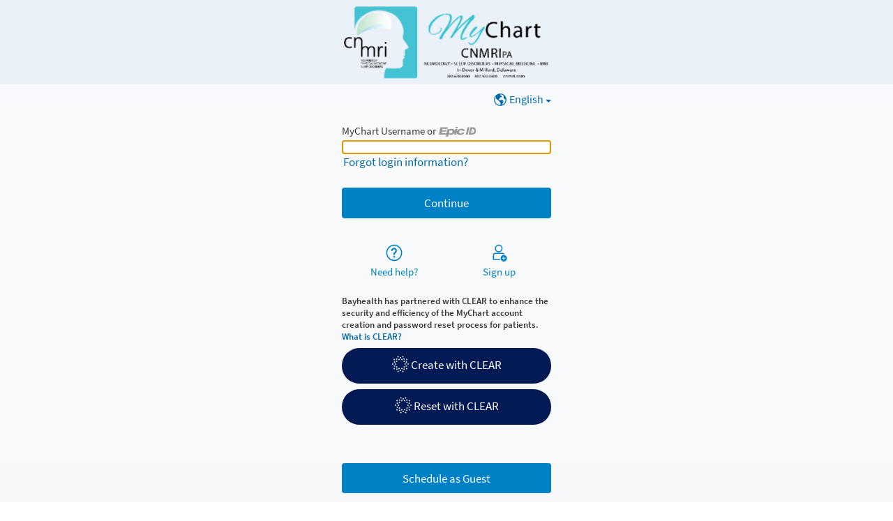

--- FILE ---
content_type: text/css
request_url: https://epmychart.bayhealth.org/CNMRI/affiliates/cnmrihome/en-us/styles/component.css?v=iXdJTSzxQHKNcbhowMD51KOBnQRzjhMPPi593MD1axUYX4m48BntyV4f3FcI6hNb
body_size: 65341
content:
/* Copyright 2018-2025 Epic Systems Corporation */
/* #region Component */
.component {
  display: inline-block;
  min-height: 0;
  opacity: 1;
  width: 100%;
  margin: 0 auto;
  max-height: 99999px;
  position: relative;
}
@media print {
  .component {
    display: block;
  }
}
.component > .content {
  height: 100%;
  margin: 0;
}

.pdfpopup.component .content {
  height: auto;
}

#sidebar .HPtemplate.component.container {
  font-size: 1rem;
  margin-top: 0;
}

.component > a.viewmore {
  background-color: #ffffff;
  width: 100%;
  display: inline-block;
  position: relative;
  z-index: 10;
  height: 40px;
  text-align: center;
  bottom: 0;
  cursor: pointer;
  line-height: 40px;
  border-top: 1px solid #dbdbdb;
}

.component.pocdefault > a.viewmore {
  box-shadow: 0 2px 5px 0 rgba(0, 0, 0, 0.2);
}

.component a.viewmore img {
  width: 0.7rem;
}

.component > a.viewmore:after {
  content: "";
  background-image: url("../images/widget_open_blue.svg");
  display: inline-block;
  position: relative;
  left: 0.4rem;
  width: 11px;
  height: 11px;
}

.component a.pocexpand {
  margin-left: 0.3rem;
  display: inline-flex;
}
.component a.pocexpand img {
  width: 0.7rem;
}

#wrap #content #main .component.noinfo > .content {
  background: transparent;
  box-shadow: none;
  border-radius: 0;
}

.component .loadingError {
  padding: 1rem;
  font-weight: bold;
}

.component.subdued {
  background: none;
  border: none;
  box-shadow: none;
}
.component.subdued .component, .component.subdued,
.component.subdued a.viewmore {
  background: none !important;
}
.component.subdued > a.viewmore {
  box-shadow: 0 -1px 1px rgba(0, 0, 0, 0.2);
}
.component.subdued.quickLinks.vertical a::after,
.component.subdued ul li.listelement:after {
  background-color: rgba(118, 118, 118, 0.25);
}
.component.subdued.quickLinks a:hover,
.component.subdued ul li.listelement:hover {
  color: initial;
}

.component .list.hoverable .nodatalistelement:hover {
  cursor: default;
}

.widgets .component {
  margin-top: 1rem;
  margin-bottom: 1rem;
}
.widgets .component.capped {
  overflow: hidden;
}
.widgets .component.capped.cappedoffscreen {
  overflow: visible;
}

.component .errormessage {
  margin: 15px 0;
  font-size: 1.2em;
  border: 1px dashed #dbdbdb;
  padding: 1em;
  font-weight: bold;
  text-align: left;
}

.loginalert .errormessage {
  padding: 0 0 5px 20px;
  border: none;
}

.messageComponent p {
  font-size: 1.05em;
}

/* #endregion */
/* #region TITLES & TOOLBARS */
.titlebar h2 {
  font-size: 1.4em;
  display: inline;
  padding: 0;
}
.HPcell.component > .titlebar {
  margin: 0 0 0.3rem 0;
}
.Popup.component .titlebar {
  font-weight: bold;
  padding: 0.5rem;
  width: auto;
  font-size: 1.1em;
}
.component.Popup.textlessTitle .titlebar {
  background-color: transparent;
  background: repeat;
  border: none;
}
.Popup.notitle .titlebar {
  background-color: transparent;
  float: right;
  width: auto;
}

.Popup.component .titlebar .buttons {
  z-index: 999;
  width: clamp(24px, 1.625rem, 48px);
  height: clamp(24px, 1.625rem, 48px);
  margin-left: auto;
}
.Popup.component .titlebar .buttons > button {
  background-color: transparent;
  color: #0081c6;
  box-shadow: none;
  width: clamp(24px, 1.625rem, 48px);
  height: clamp(24px, 1.625rem, 48px);
}
.Popup.component .titlebar .buttons > button:hover,
.tvmode .Popup.component .titlebar .buttons > button:is(:hover, :focus) {
  text-decoration: underline;
}

.Popup.component .titlebar .buttons > button:active {
  box-shadow: inset 0 0 0 2px currentColor;
  transform: none;
  background-color: rgba(0, 129, 198, 0.1);
}
.darkmode .Popup.component .titlebar .buttons > button {
  color: #80c0e3;
  background-color: rgba(0, 0, 0, 0.3);/* #FF000000 */;
}

.Popup.component .titlebar .buttons svg {
  fill: currentColor;
  width: clamp(24px, 1.625rem, 48px);
  height: clamp(24px, 1.625rem, 48px);
}
.Panel.component .titlebar .buttons {
  float: right;
  display: inline;
  position: relative;
}

.component.notitle .titlebar.nobuttons {
  display: none;
}

.Popup .toolbar {
  margin-top: 5px;
}
.Popup .toolbar .buttons {
  display: flex;
  flex-direction: row;
  justify-content: flex-end;
  padding-bottom: 3px;
}
.Popup .toolbar .buttons .button {
  margin: 0;
  margin-right: 0.5rem;
}
.Popup .toolbar .buttons .button:last-child {
  margin-right: 0;
}
.Popup .toolbar .buttons .button:not([disabled], [aria-disabled=true], .disabled) {
  background-color: #0081C6;
  color: #ffffff;
}
.darkmode .Popup .toolbar .buttons .button:not([disabled], [aria-disabled=true], .disabled) {
  border: 2px solid;
  border-color: #80c0e3;
  color: white;
  background-color: #00273b;
}

.Popup .toolbar .buttons .button:not([disabled], [aria-disabled=true], .disabled):is(:hover, :active),
.tvmode .Popup .toolbar .buttons .button:not([disabled], [aria-disabled=true], .disabled):is(:hover, :focus, :active) {
  background-color: #006ea8;
}
.darkmode .Popup .toolbar .buttons .button:not([disabled], [aria-disabled=true], .disabled):is(:hover, :active), .tvmode.darkmode .Popup .toolbar .buttons .button:not([disabled], [aria-disabled=true], .disabled):is(:hover, :focus, :active) {
  background-color: #00659a;
  border-color: transparent;
}

.Popup .toolbar .buttons .button:not([disabled], [aria-disabled=true], .disabled):where(a):is(:focus, :hover) {
  color: #ffffff;
}

.Popup .toolbar .buttons .button:not([disabled], [aria-disabled=true], .disabled):is(.nextstep, .completeworkflow, .inlinesave, .positive) {
  background-color: #0081C6;
  color: #ffffff;
}
.darkmode .Popup .toolbar .buttons .button:not([disabled], [aria-disabled=true], .disabled):is(.nextstep, .completeworkflow, .inlinesave, .positive) {
  border: 2px solid;
  border-color: #80c0e3;
  color: white;
  background-color: #00273b;
}

.Popup .toolbar .buttons .button:not([disabled], [aria-disabled=true], .disabled):is(.nextstep, .completeworkflow, .inlinesave, .positive):is(:hover, :active),
.tvmode .Popup .toolbar .buttons .button:not([disabled], [aria-disabled=true], .disabled):is(.nextstep, .completeworkflow, .inlinesave, .positive):is(:hover, :focus, :active) {
  background-color: #006ea8;
}
.darkmode .Popup .toolbar .buttons .button:not([disabled], [aria-disabled=true], .disabled):is(.nextstep, .completeworkflow, .inlinesave, .positive):is(:hover, :active), .tvmode.darkmode .Popup .toolbar .buttons .button:not([disabled], [aria-disabled=true], .disabled):is(.nextstep, .completeworkflow, .inlinesave, .positive):is(:hover, :focus, :active) {
  background-color: #00659a;
  border-color: transparent;
}

.Popup .toolbar .buttons .button:not([disabled], [aria-disabled=true], .disabled):is(.cancelworkflow, .inlinedelete, .negative) {
  background-color: #0081C6;
  color: #ffffff;
}
.darkmode .Popup .toolbar .buttons .button:not([disabled], [aria-disabled=true], .disabled):is(.cancelworkflow, .inlinedelete, .negative) {
  border: 2px solid;
  border-color: #80c0e3;
  color: white;
  background-color: #00273b;
}

.Popup .toolbar .buttons .button:not([disabled], [aria-disabled=true], .disabled):is(.cancelworkflow, .inlinedelete, .negative):is(:hover, :active),
.tvmode .Popup .toolbar .buttons .button:not([disabled], [aria-disabled=true], .disabled):is(.cancelworkflow, .inlinedelete, .negative):is(:hover, :focus, :active) {
  background-color: #006ea8;
}
.darkmode .Popup .toolbar .buttons .button:not([disabled], [aria-disabled=true], .disabled):is(.cancelworkflow, .inlinedelete, .negative):is(:hover, :active), .tvmode.darkmode .Popup .toolbar .buttons .button:not([disabled], [aria-disabled=true], .disabled):is(.cancelworkflow, .inlinedelete, .negative):is(:hover, :focus, :active) {
  background-color: #00659a;
  border-color: transparent;
}

@media print {
  .Popup .toolbar .buttons .button:not([disabled], [aria-disabled=true], .disabled) .nextstep, .Popup .toolbar .buttons .button:not([disabled], [aria-disabled=true], .disabled) .completeworkflow, .Popup .toolbar .buttons .button:not([disabled], [aria-disabled=true], .disabled) .inlinesave, .Popup .toolbar .buttons .button:not([disabled], [aria-disabled=true], .disabled) .positive, .Popup .toolbar .buttons .button:not([disabled], [aria-disabled=true], .disabled) .cancelworkflow, .Popup .toolbar .buttons .button:not([disabled], [aria-disabled=true], .disabled) .inlinedelete, .Popup .toolbar .buttons .button:not([disabled], [aria-disabled=true], .disabled) .negative, .Popup .toolbar .buttons .button:not([disabled], [aria-disabled=true], .disabled).subtle[class] {
    display: none;
  }
}
.tvmode:not(.hideFocus) .Popup .toolbar .buttons .button:not([disabled], [aria-disabled=true], .disabled):focus {
  outline: #0081C6 solid 4px;
  transform: scale(1.05);
  outline-color: #363636;
}
@media (max-width: 970px) {
  .tvmode:not(.hideFocus) .Popup .toolbar .buttons .button:not([disabled], [aria-disabled=true], .disabled):focus {
    outline: #0081C6 solid 3px;
  }
}
.tvmode.darkmode:not(.hideFocus) .Popup .toolbar .buttons .button:not([disabled], [aria-disabled=true], .disabled):focus {
  outline-color: #ffffff;
}

@media screen and (max-width: 768px) {
  .Popup .toolbar .buttons .button {
    padding-top: 0.625rem;
    padding-bottom: 0.625rem;
  }
  .mobile .Popup .toolbar .buttons .button {
    padding-top: 0.75rem;
    padding-bottom: 0.75rem;
  }
  .Popup .toolbar .buttons .button:is(.secondary, .subtle)[class] {
    padding-top: calc(0.625rem - 1px);
    padding-bottom: calc(0.625rem - 1px);
  }
  .mobile .Popup .toolbar .buttons .button:is(.secondary, .subtle)[class] {
    padding-top: calc(0.75rem - 1px);
    padding-bottom: calc(0.75rem - 1px);
  }
}
.Popup .toolbar .buttons .button ~ .button:not([disabled], [aria-disabled=true], .disabled) {
  background-color: #ffffff;
  color: #0081c6;
  border: 1px solid currentColor;
  padding-top: calc(0.375rem - 1px);
  padding-bottom: calc(0.375rem - 1px);
}
.mobile .Popup .toolbar .buttons .button ~ .button:not([disabled], [aria-disabled=true], .disabled) {
  padding-top: calc(0.75rem - 1px);
  padding-bottom: calc(0.75rem - 1px);
}
.Popup .toolbar .buttons .button ~ .button:not([disabled], [aria-disabled=true], .disabled):active {
  border-color: transparent;
  box-shadow: inset 0 0 0 2px currentColor;
  transform: none;
}
.darkmode .Popup .toolbar .buttons .button ~ .button:not([disabled], [aria-disabled=true], .disabled) {
  border-color: #80c0e3;
  color: #80c0e3;
  background-color: rgba(0, 0, 0, 0.3);/* #FF000000 */;
}

.Popup .toolbar .buttons .button ~ .button:not([disabled], [aria-disabled=true], .disabled):is(:hover, :active),
.tvmode .Popup .toolbar .buttons .button ~ .button:not([disabled], [aria-disabled=true], .disabled):is(:hover, :focus, :active) {
  background-color: #e6f2f9;
  color: #006ea8;
}
.darkmode .Popup .toolbar .buttons .button ~ .button:not([disabled], [aria-disabled=true], .disabled):is(:hover, :active), .tvmode.darkmode .Popup .toolbar .buttons .button ~ .button:not([disabled], [aria-disabled=true], .disabled):is(:hover, :focus, :active) {
  background-color: #00273b;
  color: #80c0e3;
  border-color: transparent;
}

.Popup .toolbar .buttons .button ~ .button:not([disabled], [aria-disabled=true], .disabled):where(a):is(:focus, :hover) {
  color: #ffffff;
}

.Popup .toolbar .buttons .button ~ .button:not([disabled], [aria-disabled=true], .disabled):is(.nextstep, .completeworkflow, .inlinesave, .positive) {
  background-color: #ffffff;
  color: #0081c6;
  border: 1px solid currentColor;
  padding-top: calc(0.375rem - 1px);
  padding-bottom: calc(0.375rem - 1px);
}
.mobile .Popup .toolbar .buttons .button ~ .button:not([disabled], [aria-disabled=true], .disabled):is(.nextstep, .completeworkflow, .inlinesave, .positive) {
  padding-top: calc(0.75rem - 1px);
  padding-bottom: calc(0.75rem - 1px);
}
.Popup .toolbar .buttons .button ~ .button:not([disabled], [aria-disabled=true], .disabled):is(.nextstep, .completeworkflow, .inlinesave, .positive):active {
  border-color: transparent;
  box-shadow: inset 0 0 0 2px currentColor;
  transform: none;
}
.darkmode .Popup .toolbar .buttons .button ~ .button:not([disabled], [aria-disabled=true], .disabled):is(.nextstep, .completeworkflow, .inlinesave, .positive) {
  border-color: #80c0e3;
  color: #80c0e3;
  background-color: rgba(0, 0, 0, 0.3);/* #FF000000 */;
}

.Popup .toolbar .buttons .button ~ .button:not([disabled], [aria-disabled=true], .disabled):is(.nextstep, .completeworkflow, .inlinesave, .positive):is(:hover, :active),
.tvmode .Popup .toolbar .buttons .button ~ .button:not([disabled], [aria-disabled=true], .disabled):is(.nextstep, .completeworkflow, .inlinesave, .positive):is(:hover, :focus, :active) {
  background-color: #e6f2f9;
  color: #006ea8;
}
.darkmode .Popup .toolbar .buttons .button ~ .button:not([disabled], [aria-disabled=true], .disabled):is(.nextstep, .completeworkflow, .inlinesave, .positive):is(:hover, :active), .tvmode.darkmode .Popup .toolbar .buttons .button ~ .button:not([disabled], [aria-disabled=true], .disabled):is(.nextstep, .completeworkflow, .inlinesave, .positive):is(:hover, :focus, :active) {
  background-color: #00273b;
  color: #80c0e3;
  border-color: transparent;
}

.Popup .toolbar .buttons .button ~ .button:not([disabled], [aria-disabled=true], .disabled):is(.cancelworkflow, .inlinedelete, .negative) {
  background-color: #ffffff;
  color: #0081c6;
  border: 1px solid currentColor;
  padding-top: calc(0.375rem - 1px);
  padding-bottom: calc(0.375rem - 1px);
}
.mobile .Popup .toolbar .buttons .button ~ .button:not([disabled], [aria-disabled=true], .disabled):is(.cancelworkflow, .inlinedelete, .negative) {
  padding-top: calc(0.75rem - 1px);
  padding-bottom: calc(0.75rem - 1px);
}
.Popup .toolbar .buttons .button ~ .button:not([disabled], [aria-disabled=true], .disabled):is(.cancelworkflow, .inlinedelete, .negative):active {
  border-color: transparent;
  box-shadow: inset 0 0 0 2px currentColor;
  transform: none;
}
.darkmode .Popup .toolbar .buttons .button ~ .button:not([disabled], [aria-disabled=true], .disabled):is(.cancelworkflow, .inlinedelete, .negative) {
  border-color: #80c0e3;
  color: #80c0e3;
  background-color: rgba(0, 0, 0, 0.3);/* #FF000000 */;
}

.Popup .toolbar .buttons .button ~ .button:not([disabled], [aria-disabled=true], .disabled):is(.cancelworkflow, .inlinedelete, .negative):is(:hover, :active),
.tvmode .Popup .toolbar .buttons .button ~ .button:not([disabled], [aria-disabled=true], .disabled):is(.cancelworkflow, .inlinedelete, .negative):is(:hover, :focus, :active) {
  background-color: #e6f2f9;
  color: #006ea8;
}
.darkmode .Popup .toolbar .buttons .button ~ .button:not([disabled], [aria-disabled=true], .disabled):is(.cancelworkflow, .inlinedelete, .negative):is(:hover, :active), .tvmode.darkmode .Popup .toolbar .buttons .button ~ .button:not([disabled], [aria-disabled=true], .disabled):is(.cancelworkflow, .inlinedelete, .negative):is(:hover, :focus, :active) {
  background-color: #00273b;
  color: #80c0e3;
  border-color: transparent;
}

@media print {
  .Popup .toolbar .buttons .button ~ .button:not([disabled], [aria-disabled=true], .disabled) .nextstep, .Popup .toolbar .buttons .button ~ .button:not([disabled], [aria-disabled=true], .disabled) .completeworkflow, .Popup .toolbar .buttons .button ~ .button:not([disabled], [aria-disabled=true], .disabled) .inlinesave, .Popup .toolbar .buttons .button ~ .button:not([disabled], [aria-disabled=true], .disabled) .positive, .Popup .toolbar .buttons .button ~ .button:not([disabled], [aria-disabled=true], .disabled) .cancelworkflow, .Popup .toolbar .buttons .button ~ .button:not([disabled], [aria-disabled=true], .disabled) .inlinedelete, .Popup .toolbar .buttons .button ~ .button:not([disabled], [aria-disabled=true], .disabled) .negative, .Popup .toolbar .buttons .button ~ .button:not([disabled], [aria-disabled=true], .disabled).subtle[class] {
    display: none;
  }
}
.tvmode:not(.hideFocus) .Popup .toolbar .buttons .button ~ .button:not([disabled], [aria-disabled=true], .disabled):focus {
  outline: #0081C6 solid 4px;
  transform: scale(1.05);
  outline-color: #363636;
}
@media (max-width: 970px) {
  .tvmode:not(.hideFocus) .Popup .toolbar .buttons .button ~ .button:not([disabled], [aria-disabled=true], .disabled):focus {
    outline: #0081C6 solid 3px;
  }
}
.tvmode.darkmode:not(.hideFocus) .Popup .toolbar .buttons .button ~ .button:not([disabled], [aria-disabled=true], .disabled):focus {
  outline-color: #ffffff;
}

@media screen and (max-width: 768px) {
  .Popup .toolbar .buttons .button ~ .button:not([disabled], [aria-disabled=true], .disabled)[class] {
    padding-top: 0.625rem;
    padding-bottom: 0.625rem;
  }
  .mobile .Popup .toolbar .buttons .button ~ .button:not([disabled], [aria-disabled=true], .disabled)[class] {
    padding-top: 0.75rem;
    padding-bottom: 0.75rem;
  }
  .Popup .toolbar .buttons .button ~ .button:not([disabled], [aria-disabled=true], .disabled)[class]:is(.secondary, .subtle)[class] {
    padding-top: calc(0.625rem - 1px);
    padding-bottom: calc(0.625rem - 1px);
  }
  .mobile .Popup .toolbar .buttons .button ~ .button:not([disabled], [aria-disabled=true], .disabled)[class]:is(.secondary, .subtle)[class] {
    padding-top: calc(0.75rem - 1px);
    padding-bottom: calc(0.75rem - 1px);
  }
}
@media screen and (max-width: 768px) {
  .Popup .toolbar .buttons {
    flex-direction: column;
  }
  .Popup .toolbar .buttons .button {
    margin: 0.5rem 0 0;
    width: 100%;
  }
  .Popup .toolbar .buttons .button:first-child {
    margin-top: 0;
  }
  .Popup .toolbar .buttons .button ~ .button[class] {
    padding-top: calc(0.625rem - 1px);
    padding-bottom: calc(0.625rem - 1px);
  }
  .mobile .Popup .toolbar .buttons .button ~ .button[class] {
    padding-top: calc(0.75rem - 1px);
    padding-bottom: calc(0.75rem - 1px);
  }
}

.datatile .Popup.medium > .toolbar .buttons,
.datatile .Popup.large > .toolbar .buttons {
  justify-content: center;
  padding: 10px 15px;
  padding-top: 0;
}

.Popup .formbuttons {
  display: flex;
  flex-direction: row;
  justify-content: flex-end;
}
.Popup .formbuttons .button {
  margin: 0;
  margin-right: 0.5rem;
}
.Popup .formbuttons .button:last-child {
  margin-right: 0;
}
.Popup .formbuttons .button:not([disabled], [aria-disabled=true], .disabled) {
  background-color: #0081C6;
  color: #ffffff;
}
.darkmode .Popup .formbuttons .button:not([disabled], [aria-disabled=true], .disabled) {
  border: 2px solid;
  border-color: #80c0e3;
  color: white;
  background-color: #00273b;
}

.Popup .formbuttons .button:not([disabled], [aria-disabled=true], .disabled):is(:hover, :active),
.tvmode .Popup .formbuttons .button:not([disabled], [aria-disabled=true], .disabled):is(:hover, :focus, :active) {
  background-color: #006ea8;
}
.darkmode .Popup .formbuttons .button:not([disabled], [aria-disabled=true], .disabled):is(:hover, :active), .tvmode.darkmode .Popup .formbuttons .button:not([disabled], [aria-disabled=true], .disabled):is(:hover, :focus, :active) {
  background-color: #00659a;
  border-color: transparent;
}

.Popup .formbuttons .button:not([disabled], [aria-disabled=true], .disabled):where(a):is(:focus, :hover) {
  color: #ffffff;
}

.Popup .formbuttons .button:not([disabled], [aria-disabled=true], .disabled):is(.nextstep, .completeworkflow, .inlinesave, .positive) {
  background-color: #0081C6;
  color: #ffffff;
}
.darkmode .Popup .formbuttons .button:not([disabled], [aria-disabled=true], .disabled):is(.nextstep, .completeworkflow, .inlinesave, .positive) {
  border: 2px solid;
  border-color: #80c0e3;
  color: white;
  background-color: #00273b;
}

.Popup .formbuttons .button:not([disabled], [aria-disabled=true], .disabled):is(.nextstep, .completeworkflow, .inlinesave, .positive):is(:hover, :active),
.tvmode .Popup .formbuttons .button:not([disabled], [aria-disabled=true], .disabled):is(.nextstep, .completeworkflow, .inlinesave, .positive):is(:hover, :focus, :active) {
  background-color: #006ea8;
}
.darkmode .Popup .formbuttons .button:not([disabled], [aria-disabled=true], .disabled):is(.nextstep, .completeworkflow, .inlinesave, .positive):is(:hover, :active), .tvmode.darkmode .Popup .formbuttons .button:not([disabled], [aria-disabled=true], .disabled):is(.nextstep, .completeworkflow, .inlinesave, .positive):is(:hover, :focus, :active) {
  background-color: #00659a;
  border-color: transparent;
}

.Popup .formbuttons .button:not([disabled], [aria-disabled=true], .disabled):is(.cancelworkflow, .inlinedelete, .negative) {
  background-color: #0081C6;
  color: #ffffff;
}
.darkmode .Popup .formbuttons .button:not([disabled], [aria-disabled=true], .disabled):is(.cancelworkflow, .inlinedelete, .negative) {
  border: 2px solid;
  border-color: #80c0e3;
  color: white;
  background-color: #00273b;
}

.Popup .formbuttons .button:not([disabled], [aria-disabled=true], .disabled):is(.cancelworkflow, .inlinedelete, .negative):is(:hover, :active),
.tvmode .Popup .formbuttons .button:not([disabled], [aria-disabled=true], .disabled):is(.cancelworkflow, .inlinedelete, .negative):is(:hover, :focus, :active) {
  background-color: #006ea8;
}
.darkmode .Popup .formbuttons .button:not([disabled], [aria-disabled=true], .disabled):is(.cancelworkflow, .inlinedelete, .negative):is(:hover, :active), .tvmode.darkmode .Popup .formbuttons .button:not([disabled], [aria-disabled=true], .disabled):is(.cancelworkflow, .inlinedelete, .negative):is(:hover, :focus, :active) {
  background-color: #00659a;
  border-color: transparent;
}

@media print {
  .Popup .formbuttons .button:not([disabled], [aria-disabled=true], .disabled) .nextstep, .Popup .formbuttons .button:not([disabled], [aria-disabled=true], .disabled) .completeworkflow, .Popup .formbuttons .button:not([disabled], [aria-disabled=true], .disabled) .inlinesave, .Popup .formbuttons .button:not([disabled], [aria-disabled=true], .disabled) .positive, .Popup .formbuttons .button:not([disabled], [aria-disabled=true], .disabled) .cancelworkflow, .Popup .formbuttons .button:not([disabled], [aria-disabled=true], .disabled) .inlinedelete, .Popup .formbuttons .button:not([disabled], [aria-disabled=true], .disabled) .negative, .Popup .formbuttons .button:not([disabled], [aria-disabled=true], .disabled).subtle[class] {
    display: none;
  }
}
.tvmode:not(.hideFocus) .Popup .formbuttons .button:not([disabled], [aria-disabled=true], .disabled):focus {
  outline: #0081C6 solid 4px;
  transform: scale(1.05);
  outline-color: #363636;
}
@media (max-width: 970px) {
  .tvmode:not(.hideFocus) .Popup .formbuttons .button:not([disabled], [aria-disabled=true], .disabled):focus {
    outline: #0081C6 solid 3px;
  }
}
.tvmode.darkmode:not(.hideFocus) .Popup .formbuttons .button:not([disabled], [aria-disabled=true], .disabled):focus {
  outline-color: #ffffff;
}

@media screen and (max-width: 768px) {
  .Popup .formbuttons .button {
    padding-top: 0.625rem;
    padding-bottom: 0.625rem;
  }
  .mobile .Popup .formbuttons .button {
    padding-top: 0.75rem;
    padding-bottom: 0.75rem;
  }
  .Popup .formbuttons .button:is(.secondary, .subtle)[class] {
    padding-top: calc(0.625rem - 1px);
    padding-bottom: calc(0.625rem - 1px);
  }
  .mobile .Popup .formbuttons .button:is(.secondary, .subtle)[class] {
    padding-top: calc(0.75rem - 1px);
    padding-bottom: calc(0.75rem - 1px);
  }
}
.Popup .formbuttons .button ~ .button:not([disabled], [aria-disabled=true], .disabled) {
  background-color: #ffffff;
  color: #0081c6;
  border: 1px solid currentColor;
  padding-top: calc(0.375rem - 1px);
  padding-bottom: calc(0.375rem - 1px);
}
.mobile .Popup .formbuttons .button ~ .button:not([disabled], [aria-disabled=true], .disabled) {
  padding-top: calc(0.75rem - 1px);
  padding-bottom: calc(0.75rem - 1px);
}
.Popup .formbuttons .button ~ .button:not([disabled], [aria-disabled=true], .disabled):active {
  border-color: transparent;
  box-shadow: inset 0 0 0 2px currentColor;
  transform: none;
}
.darkmode .Popup .formbuttons .button ~ .button:not([disabled], [aria-disabled=true], .disabled) {
  border-color: #80c0e3;
  color: #80c0e3;
  background-color: rgba(0, 0, 0, 0.3);/* #FF000000 */;
}

.Popup .formbuttons .button ~ .button:not([disabled], [aria-disabled=true], .disabled):is(:hover, :active),
.tvmode .Popup .formbuttons .button ~ .button:not([disabled], [aria-disabled=true], .disabled):is(:hover, :focus, :active) {
  background-color: #e6f2f9;
  color: #006ea8;
}
.darkmode .Popup .formbuttons .button ~ .button:not([disabled], [aria-disabled=true], .disabled):is(:hover, :active), .tvmode.darkmode .Popup .formbuttons .button ~ .button:not([disabled], [aria-disabled=true], .disabled):is(:hover, :focus, :active) {
  background-color: #00273b;
  color: #80c0e3;
  border-color: transparent;
}

.Popup .formbuttons .button ~ .button:not([disabled], [aria-disabled=true], .disabled):where(a):is(:focus, :hover) {
  color: #ffffff;
}

.Popup .formbuttons .button ~ .button:not([disabled], [aria-disabled=true], .disabled):is(.nextstep, .completeworkflow, .inlinesave, .positive) {
  background-color: #ffffff;
  color: #0081c6;
  border: 1px solid currentColor;
  padding-top: calc(0.375rem - 1px);
  padding-bottom: calc(0.375rem - 1px);
}
.mobile .Popup .formbuttons .button ~ .button:not([disabled], [aria-disabled=true], .disabled):is(.nextstep, .completeworkflow, .inlinesave, .positive) {
  padding-top: calc(0.75rem - 1px);
  padding-bottom: calc(0.75rem - 1px);
}
.Popup .formbuttons .button ~ .button:not([disabled], [aria-disabled=true], .disabled):is(.nextstep, .completeworkflow, .inlinesave, .positive):active {
  border-color: transparent;
  box-shadow: inset 0 0 0 2px currentColor;
  transform: none;
}
.darkmode .Popup .formbuttons .button ~ .button:not([disabled], [aria-disabled=true], .disabled):is(.nextstep, .completeworkflow, .inlinesave, .positive) {
  border-color: #80c0e3;
  color: #80c0e3;
  background-color: rgba(0, 0, 0, 0.3);/* #FF000000 */;
}

.Popup .formbuttons .button ~ .button:not([disabled], [aria-disabled=true], .disabled):is(.nextstep, .completeworkflow, .inlinesave, .positive):is(:hover, :active),
.tvmode .Popup .formbuttons .button ~ .button:not([disabled], [aria-disabled=true], .disabled):is(.nextstep, .completeworkflow, .inlinesave, .positive):is(:hover, :focus, :active) {
  background-color: #e6f2f9;
  color: #006ea8;
}
.darkmode .Popup .formbuttons .button ~ .button:not([disabled], [aria-disabled=true], .disabled):is(.nextstep, .completeworkflow, .inlinesave, .positive):is(:hover, :active), .tvmode.darkmode .Popup .formbuttons .button ~ .button:not([disabled], [aria-disabled=true], .disabled):is(.nextstep, .completeworkflow, .inlinesave, .positive):is(:hover, :focus, :active) {
  background-color: #00273b;
  color: #80c0e3;
  border-color: transparent;
}

.Popup .formbuttons .button ~ .button:not([disabled], [aria-disabled=true], .disabled):is(.cancelworkflow, .inlinedelete, .negative) {
  background-color: #ffffff;
  color: #0081c6;
  border: 1px solid currentColor;
  padding-top: calc(0.375rem - 1px);
  padding-bottom: calc(0.375rem - 1px);
}
.mobile .Popup .formbuttons .button ~ .button:not([disabled], [aria-disabled=true], .disabled):is(.cancelworkflow, .inlinedelete, .negative) {
  padding-top: calc(0.75rem - 1px);
  padding-bottom: calc(0.75rem - 1px);
}
.Popup .formbuttons .button ~ .button:not([disabled], [aria-disabled=true], .disabled):is(.cancelworkflow, .inlinedelete, .negative):active {
  border-color: transparent;
  box-shadow: inset 0 0 0 2px currentColor;
  transform: none;
}
.darkmode .Popup .formbuttons .button ~ .button:not([disabled], [aria-disabled=true], .disabled):is(.cancelworkflow, .inlinedelete, .negative) {
  border-color: #80c0e3;
  color: #80c0e3;
  background-color: rgba(0, 0, 0, 0.3);/* #FF000000 */;
}

.Popup .formbuttons .button ~ .button:not([disabled], [aria-disabled=true], .disabled):is(.cancelworkflow, .inlinedelete, .negative):is(:hover, :active),
.tvmode .Popup .formbuttons .button ~ .button:not([disabled], [aria-disabled=true], .disabled):is(.cancelworkflow, .inlinedelete, .negative):is(:hover, :focus, :active) {
  background-color: #e6f2f9;
  color: #006ea8;
}
.darkmode .Popup .formbuttons .button ~ .button:not([disabled], [aria-disabled=true], .disabled):is(.cancelworkflow, .inlinedelete, .negative):is(:hover, :active), .tvmode.darkmode .Popup .formbuttons .button ~ .button:not([disabled], [aria-disabled=true], .disabled):is(.cancelworkflow, .inlinedelete, .negative):is(:hover, :focus, :active) {
  background-color: #00273b;
  color: #80c0e3;
  border-color: transparent;
}

@media print {
  .Popup .formbuttons .button ~ .button:not([disabled], [aria-disabled=true], .disabled) .nextstep, .Popup .formbuttons .button ~ .button:not([disabled], [aria-disabled=true], .disabled) .completeworkflow, .Popup .formbuttons .button ~ .button:not([disabled], [aria-disabled=true], .disabled) .inlinesave, .Popup .formbuttons .button ~ .button:not([disabled], [aria-disabled=true], .disabled) .positive, .Popup .formbuttons .button ~ .button:not([disabled], [aria-disabled=true], .disabled) .cancelworkflow, .Popup .formbuttons .button ~ .button:not([disabled], [aria-disabled=true], .disabled) .inlinedelete, .Popup .formbuttons .button ~ .button:not([disabled], [aria-disabled=true], .disabled) .negative, .Popup .formbuttons .button ~ .button:not([disabled], [aria-disabled=true], .disabled).subtle[class] {
    display: none;
  }
}
.tvmode:not(.hideFocus) .Popup .formbuttons .button ~ .button:not([disabled], [aria-disabled=true], .disabled):focus {
  outline: #0081C6 solid 4px;
  transform: scale(1.05);
  outline-color: #363636;
}
@media (max-width: 970px) {
  .tvmode:not(.hideFocus) .Popup .formbuttons .button ~ .button:not([disabled], [aria-disabled=true], .disabled):focus {
    outline: #0081C6 solid 3px;
  }
}
.tvmode.darkmode:not(.hideFocus) .Popup .formbuttons .button ~ .button:not([disabled], [aria-disabled=true], .disabled):focus {
  outline-color: #ffffff;
}

@media screen and (max-width: 768px) {
  .Popup .formbuttons .button ~ .button:not([disabled], [aria-disabled=true], .disabled)[class] {
    padding-top: 0.625rem;
    padding-bottom: 0.625rem;
  }
  .mobile .Popup .formbuttons .button ~ .button:not([disabled], [aria-disabled=true], .disabled)[class] {
    padding-top: 0.75rem;
    padding-bottom: 0.75rem;
  }
  .Popup .formbuttons .button ~ .button:not([disabled], [aria-disabled=true], .disabled)[class]:is(.secondary, .subtle)[class] {
    padding-top: calc(0.625rem - 1px);
    padding-bottom: calc(0.625rem - 1px);
  }
  .mobile .Popup .formbuttons .button ~ .button:not([disabled], [aria-disabled=true], .disabled)[class]:is(.secondary, .subtle)[class] {
    padding-top: calc(0.75rem - 1px);
    padding-bottom: calc(0.75rem - 1px);
  }
}
@media screen and (max-width: 768px) {
  .Popup .formbuttons {
    flex-direction: column;
  }
  .Popup .formbuttons .button {
    margin: 0.5rem 0 0;
    width: 100%;
  }
  .Popup .formbuttons .button:first-child {
    margin-top: 0;
  }
  .Popup .formbuttons .button ~ .button[class] {
    padding-top: calc(0.625rem - 1px);
    padding-bottom: calc(0.625rem - 1px);
  }
  .mobile .Popup .formbuttons .button ~ .button[class] {
    padding-top: calc(0.75rem - 1px);
    padding-bottom: calc(0.75rem - 1px);
  }
}

.Popup.documentpopup .toolbar {
  padding-top: 10px;
  margin-top: 0px;
  padding-bottom: 10px;
  padding: 10px 15px;
}

.component.Popup.large.pdfpopup .content {
  overflow-y: hidden !important;
  padding: 0;
  border-radius: 0;
}

.Popup.nobuttons {
  padding-bottom: 5px;
}

.component.Popup.textlessTitle .scrollable > .titlebar {
  padding: 0;
}

.Popup .buttons {
  width: auto;
}
.Popup .buttons .button {
  margin: 0 0.25rem;
}

@media print {
  div.Popup, div.Popup.container {
    display: none;
  }
}

.Popup .toolbar .buttons .previouspage.button {
  display: inline-block;
  margin: 0;
  width: auto;
}
.Popup .toolbar .buttons .previouspage.button[class] {
  background-color: #ffffff;
  color: #0081c6;
  border: 1px solid currentColor;
  padding-top: calc(0.375rem - 1px);
  padding-bottom: calc(0.375rem - 1px);
}
.mobile .Popup .toolbar .buttons .previouspage.button[class] {
  padding-top: calc(0.75rem - 1px);
  padding-bottom: calc(0.75rem - 1px);
}
.Popup .toolbar .buttons .previouspage.button[class]:active {
  border-color: transparent;
  box-shadow: inset 0 0 0 2px currentColor;
  transform: none;
}
.darkmode .Popup .toolbar .buttons .previouspage.button[class] {
  border-color: #80c0e3;
  color: #80c0e3;
  background-color: rgba(0, 0, 0, 0.3);/* #FF000000 */;
}

.Popup .toolbar .buttons .previouspage.button[class]:is(:hover, :active),
.tvmode .Popup .toolbar .buttons .previouspage.button[class]:is(:hover, :focus, :active) {
  background-color: #e6f2f9;
  color: #006ea8;
}
.darkmode .Popup .toolbar .buttons .previouspage.button[class]:is(:hover, :active), .tvmode.darkmode .Popup .toolbar .buttons .previouspage.button[class]:is(:hover, :focus, :active) {
  background-color: #00273b;
  color: #80c0e3;
  border-color: transparent;
}

.Popup.component.overflowvisible > .content {
  overflow-y: visible !important;
}

/* #endregion */
/* #region Containers */
.container .content .component:last-child {
  margin-bottom: 0;
}

.component.Popup {
  border-radius: 6px;
  box-shadow: 0 10px 50px 0 rgba(0, 0, 0, 0.75);
  background-color: #ffffff;
  color: #363636;
  display: block;
  font-size: 0.9em;
  padding: 0;
  position: absolute;
  top: 0;
  left: 50%;
  width: auto;
  z-index: 3002;
  outline: 0;
  overflow: auto;
  margin-bottom: 0;
  margin-left: 0;
  margin-right: 0;
}
.component.Popup .component {
  padding: 0;
  margin: 0;
}
.component.Popup .scrollable > .titlebar {
  display: flex;
  align-items: center;
  column-gap: 0.25rem;
  padding: 0.5rem;
  background-color: #ebf5fa;
  border-radius: 6px 6px 0 0;
  position: relative;
  font-weight: normal;
  justify-content: space-between;
}
.component.Popup .scrollable > .titlebar h2 {
  font-size: 1.3rem;
  overflow-wrap: anywhere;
  width: 90%;
}
.component.Popup .scrollable > .titlebar .titlebarblurbackground {
  display: none;
}

.component.Popup.esigndocument .scrollable > .titlebar {
  container-type: inline-size;
  max-height: 2.5rem;
  overflow-y: auto;
}
.component.Popup.esigndocument .scrollable > .titlebar .buttons {
  position: sticky;
}
.component.Popup.esigndocument .scrollable > .titlebar h2 {
  font-size: 1.3rem;
  overflow-wrap: anywhere;
  width: 90%;
  max-height: 2rem;
}
@media screen and (max-width: 300px) {
  .component.Popup.esigndocument .scrollable > .titlebar h2 {
    padding-top: 0.5rem;
  }
}
@container (max-height: 20rem) {
  .component.Popup.esigndocument .scrollable > .titlebar h2 {
    padding-top: 2rem;
  }
}

.Popup.notitle.nobuttons {
  padding: 20px;
}

.component.Popup > .scrollable > div.content {
  border-radius: 0 0 6px 6px;
  width: 100%;
  margin: 0;
  padding: 10px 15px;
}

.component.Popup.small {
  width: 35%;
  min-width: 450px;
}
.component.Popup.small.records-disclaimer {
  width: 90%;
  display: flex;
  flex-direction: column;
  max-height: calc(100% - 70px);
}
.component.Popup.small.records-disclaimer > .content {
  overflow-y: auto !important;
  max-height: unset !important;
  flex: 1;
}
@media only screen and (min-width: 769px) {
  .component.Popup.small.records-disclaimer {
    width: 35%;
  }
}
.mobile .component.Popup.small.records-disclaimer {
  max-height: calc(100vh - 70px);
}
.component.Popup.small.videoPopup {
  width: 90%;
  min-width: fit-content;
}
@media only screen and (min-width: 769px) {
  .component.Popup.small.videoPopup {
    width: 50vw;
  }
}
.component.Popup.small.videoPopup.horizontal {
  width: 96vw;
}
@media only screen and (min-width: 769px) {
  .component.Popup.small.videoPopup.horizontal {
    width: 80vw;
  }
}
.component.Popup.small.videoPopup.horizontal .smallMobileScreen {
  max-width: 100%;
}
.datatile .component.Popup.small {
  top: 0 !important;
  left: 0 !important;
  right: 0 !important;
  margin-left: auto;
  margin-right: auto;
}

.component.Popup.medium {
  width: 55%;
  min-width: 710px;
}
@media screen and (max-width: 1300px) {
  .component.Popup.medium {
    width: 55vw;
  }
}

.component.Popup.large {
  width: 75%;
  min-width: 960px;
}
@media screen and (max-width: 1300px) {
  .component.Popup.large {
    width: 75vw;
    min-width: 710px;
  }
}

.component.Popup {
  display: flex;
  flex-direction: column;
}
.component.Popup.small, .component.Popup.medium, .component.Popup.large {
  max-height: 90%;
  max-width: 90%;
}
@media screen and (max-height: 426px) {
  .component.Popup.small, .component.Popup.medium, .component.Popup.large {
    width: 90%;
  }
}
@media screen and (max-width: 768px) {
  .component.Popup.small, .component.Popup.medium, .component.Popup.large {
    min-width: 290px;
  }
}

/* #endregion */
/* #region Framework */
.Popup.logout img {
  padding-top: 10px;
}

.Popup.videoPopup .videoContainer {
  display: block;
  margin: 0 auto;
}

.Popup.pdfpopup > .content > .component {
  display: block;
}

.component.Popup.logout {
  padding: 0.75rem;
  text-align: center;
  width: 250px;
}

.component.inlineloading {
  height: 18px;
  font-size: 1.2em;
  margin: 10px;
  padding: 0;
  position: relative;
  top: 0;
  opacity: 1;
}
@media print {
  .component.inlineloading {
    display: none;
  }
}
html[lang=ar] .component.inlineloading {
  font-size: 1em;
}
#sidebar .component.inlineloading {
  font-size: 1rem;
}
.component.inlineloading .content .ajaxspinner .spinner {
  height: 18px;
  background: url("../images/spinner_small_transparentbg.gif") no-repeat;
}

.component .actionButtons {
  text-align: center;
}

.component.twothirdsrow {
  width: 66%;
}

.component.onethirdrow {
  width: 33%;
}

/* #endregion */
/* #region TRANSITIONS */
.filledContainer,
.component,
.alertcontent {
  transition: height 1s;
}

#alertspanel-autowaitlist .inlineloading {
  transition: height 0s;
}

body .component > .content {
  overflow-wrap: anywhere;
  transition: opacity 1s;
}

body .component > .scrollable > .content {
  overflow-wrap: anywhere;
  transition: opacity 1s;
}

body .component > .scrollable > .content {
  transition: opacity 1s;
}

.component .loginalert .body {
  transition: margin-top 1s;
}

/* #endregion */
/* #region HOME PAGE TEMPLATES, PLAN OF CARE */
.HPtemplate {
  display: block;
  margin-top: 0;
}
.HPtemplate .content {
  padding-bottom: 0;
}
@media print {
  .HPtemplate div {
    height: auto !important;
  }
}

@media print {
  div.HPcell, div.HPcell div:not(.trpHidden, .noprint) {
    display: block !important;
  }
}

.filledContainer {
  position: relative;
}
.filledContainer > .component {
  height: 100%;
}

/* #endregion */
/* #region Misc */
.component.Popup > .scrollable {
  display: flex;
  flex-direction: column;
  max-height: 100%;
}
@media screen and (min-height: 426px) {
  .component.Popup > .scrollable {
    overflow-y: auto;
  }
}

#alerts > .loginalert a::after,
.quickLinks.vertical a::after,
.component.pocdefault ul li.listelement:after,
.Alerts .loginalert .loginalert.tab::after,
.Alerts .loginalert.h2gAlert::after {
  background-color: #dbdbdb;
  content: "";
  height: 1px;
  position: absolute;
  bottom: 0;
  right: 0;
}

.Alerts .loginalert a::after {
  background-color: #dbdbdb;
}

#alertspanel-autowaitlist.loginalert.tab::before {
  height: 0;
}

#alerts .loginalert:last-child a::after,
.quickLinks.vertical a:last-child::after,
.component ul li.listelement:last-child:after {
  height: 0;
}

.mobile .videoPopup .titlebar {
  display: none;
}
.mobile .videoPopup .buttons {
  margin-bottom: 0;
}
.mobile .videoPopup .content {
  margin-top: 0.5em;
}

/* #endregion */
/* #region Alerts */
.loginalert {
  position: relative;
  min-height: 3.4rem;
  overflow: hidden;
}

.Alerts.noinfo > .content .nodata:before {
  content: "";
  width: 1.6rem;
  height: 1.6rem;
  background: url("../images/notification.png") no-repeat;
  display: inline-block;
  position: relative;
  left: -0.5rem;
  background-size: 1.4rem;
  vertical-align: middle;
}

.loginalert > a,
.loginalert > p,
.loginalert.h2gAlert {
  display: block;
  width: 100%;
  padding: 0.5rem 1rem;
  position: relative;
  line-height: 2rem;
  z-index: 999;
}

.loginalert > p {
  line-height: 1rem;
}

.loginalert > a:focus {
  color: initial;
}

.Alerts .loginalert > a::after,
.Alerts .loginalert > p::after,
.Alerts .loginalert .loginalert.tab::after, .Alerts .loginalert.h2gAlert::after {
  width: calc(100% - 48px - 2rem);
}
.Alerts .loginalert > a span.alertContent,
.Alerts .loginalert > p span.alertContent, .Alerts .loginalert.h2gAlert span.alertContent {
  display: inline-block;
  width: calc(100% - 48px - 1rem);
  line-height: normal;
  margin-top: 0.2rem;
  vertical-align: middle;
}
.Alerts .loginalert > p span.alertContent {
  line-height: 1.2rem;
}
.Alerts .loginalert > a img.icon,
.Alerts .loginalert > a svg.icon,
.Alerts .loginalert > p img.icon,
.Alerts .loginalert .head img.icon, .Alerts .loginalert.h2gAlert img.icon {
  height: 48px;
  width: 48px;
  vertical-align: top;
  display: inline-block;
  margin: 0 1rem 0 0;
}

.loginalert .h2gAlert {
  height: 100px;
}

.loginalert .h2gAlert img {
  width: 400px;
  height: inherit;
}

.icon-timesensitive {
  height: 2rem;
  width: 2rem;
  position: absolute;
  top: 0;
  left: 0;
}

.loginalert a.head + .bodyanimator {
  cursor: pointer;
}

.loginalert .body {
  background-color: #ffffff;
  width: calc(100% - 4rem);
  margin-left: 4rem;
  padding: 0 1rem 0.4rem;
}

.loginalert .contenthead {
  margin-bottom: 0.5rem;
}

.loginalert .contentbody .apptoffer {
  background-color: #ffffff;
  display: inline-block;
  width: 45%;
  vertical-align: top;
  padding: 0;
}

div.leftcolfull.apptoffer.card {
  width: 75%;
}

.loginalert .contentbody .leftcol {
  margin-right: 6%;
}

div.leftcolfull.apptoffer.card,
div.leftcol.apptoffer.card,
div.rightcol.apptoffer.card {
  cursor: default;
}

.loginalert .body .contentbody .offertitle {
  background: #dbedf7;
  text-align: center;
  padding: 0.3rem;
  display: block;
  font-weight: bold;
  min-height: 1.5rem;
}

.loginalert .apptoffer .button:not(.multi) {
  left: 25%;
  margin: 0.7rem 0 1.4rem;
}

.loginalert .apptoffer .buttons.multi {
  margin: 0.7rem 0;
  left: 25%;
  position: relative;
  display: flex;
}

.loginalert .contentbody a {
  color: #ffffff;
}
.loginalert .contentbody a:not(.button) {
  margin: 10px 0 0;
  display: inline-block;
}

#alertspanel-autowaitlist .component.isanimating .content,
#alertspanel-autowaitlist .component.isanimating {
  overflow-x: hidden;
  overflow-y: hidden;
}

.HPtemplate .Alerts .content {
  border-radius: 6px;
}

.loginalert .body .alertcontent {
  margin: 0 auto 1.5rem;
}
.loginalert .body .apptDetails {
  display: block;
  margin: 1rem auto 0.5rem;
}
.loginalert .body .apptDetails.nooffer {
  width: 85%;
}
.loginalert .body .apptDateDetails *,
.loginalert .body .appProvDetails * {
  display: block;
}
.loginalert .body .apptDateDetails {
  color: #006aae;
  width: 20%;
  display: inline-block;
  vertical-align: top;
  margin: 0 2.5%;
  text-align: center;
}
.loginalert .body .apptDateDetails .month {
  font-size: 1.2em;
  text-transform: uppercase;
  margin: 0.4rem 0;
}
.loginalert .body .apptDateDetails .date {
  font-size: 2em;
  margin: 0.4rem 0;
}
.loginalert .body .apptDateDetails .year {
  font-size: 0.8em;
  margin: 0.4rem 0;
}
.loginalert .body .appProvDetails {
  width: 74%;
  display: inline-block;
}
.loginalert .body .appProvDetails .apptTime,
.loginalert .body .appProvDetails .visitType {
  font-weight: bold;
}
.loginalert .body .appProvDetailsLabel {
  color: #565656;
}
.loginalert .body .appProvDetailsSublabel {
  color: #767676;
  font-size: 0.9rem;
}
.loginalert .body .apptButtons a {
  position: relative;
  left: 25%;
  max-width: 73%;
}

.loginalert .contenthead .noactionoffertitle {
  margin-bottom: -0.5rem;
  display: block;
  padding: 0.3rem 0.5rem;
  min-height: 1rem;
}

.loginalert.tab > a {
  background-color: #ffffff;
}

.loginalert .expiredoffer {
  padding: 0.5rem;
  border-bottom: 1px solid #dbdbdb;
  min-height: 1rem;
  margin: 0 0.5%;
}
.loginalert .expiredoffer:last-child {
  border-bottom-width: 0;
}
.loginalert .expiredoffer .expiredofferdate {
  display: block;
  font-weight: bold;
}

.loginalert .component {
  margin: 0;
}

.Alerts .loginalert:last-child .loginalert.tab:last-child:after {
  height: 0 !important;
}

.apptalerts {
  padding-top: 0.5rem;
}
.apptalerts .loginalert .body {
  background: none;
}
.apptalerts .loginalert .icon-timesensitive {
  display: none;
}
.apptalerts .loginalert .head {
  padding-left: 5rem;
  margin-bottom: 0.4rem;
}

@media only screen and (max-width: 1300px) {
  .loginalert .apptoffer.card,
  .loginalert .body .apptDetails {
    width: auto;
    height: auto !important;
    min-height: 0 !important;
  }
}
@media only screen and (max-width: 768px) {
  .loginalert .body .apptDateDetails {
    width: 30%;
  }
  .loginalert .body .appProvDetails {
    width: 65%;
  }
  .loginalert .apptoffer .buttons.multi,
  .loginalert .apptoffer .button.autowidth {
    display: block;
    width: 85%;
    margin: 0 auto 0.5rem;
    position: static;
  }
  .loginalert .apptoffer .button.multi {
    width: 100%;
    margin-bottom: 0.5rem;
  }
  .apptalerts .loginalert .head {
    width: 100%;
    margin-left: 0;
    padding: 0;
    display: block;
  }
}
/* #endregion */
/* #region Quicklinks
	*mborofsk: this applies to messaging sidebar as well
*/
.quickLinksContainer {
  margin-top: 20px;
}

.quickLinks a {
  display: inline-block;
  width: 16.23%;
  text-align: center;
  vertical-align: top;
  min-height: 4.5rem;
  margin-bottom: 0.7rem;
  white-space: pre-wrap;
  word-wrap: break-word;
  position: relative;
}
.quickLinks:not(.vertical) #links {
  margin-top: 1rem;
}
.quickLinks a img {
  display: block;
  margin: 0 auto;
  height: 3.5rem;
}
.quickLinks a svg {
  fill: #0081C6;
}
.quickLinks.vertical {
  min-height: 80px;
}
.quickLinks.vertical a {
  width: 100%;
  display: block;
  text-align: left;
  padding: 0.6rem 0;
  margin: 0;
  min-height: 2.5rem;
}
.quickLinks.vertical a img {
  width: 48px;
  height: 48px;
  display: inline-block;
  vertical-align: middle;
  margin: 0 0.5rem 0 -2px;
}
.quickLinks.vertical a span {
  display: inline-block;
  width: calc(100% - 48px - 0.5rem);
  vertical-align: middle;
}
.quickLinks.vertical a::after {
  width: calc(100% - 2.5rem - 0.7rem);
}
.quickLinks.vertical.emblemIcons a {
  padding: 0.3rem;
}
.quickLinks.vertical.emblemIcons a svg {
  width: 32px;
  height: 32px;
  display: inline-block;
  vertical-align: middle;
  margin: 0 0.5rem 0 -2px;
}
.quickLinks.vertical.emblemIcons li:hover span {
  text-decoration-line: underline;
  text-decoration-color: inherit;
  text-decoration-style: solid;
}

#sidebar .emblemIcons a:focus {
  outline: auto;
}

/* #endregion */
/* #region News widget */
.component.news > .content:not(:empty) {
  overflow: visible;
}

.component.news .newscard,
.campaignCard {
  background-repeat: no-repeat;
  background-attachment: scroll;
  background-position: 1rem center;
  background-size: 6.5rem auto;
  min-height: 10rem;
  padding-bottom: 1rem;
  padding-right: 1rem;
  margin-top: 0.6%;
  margin-bottom: 0.6%;
}

.component.news .newscard {
  background-color: #ffffff;
  display: inline-block;
  margin-left: 0.6%;
  margin-right: 0.6%;
  vertical-align: top;
  width: 49.4%;
  padding-top: 0.5rem;
}

.campaignCard:not(.imageCard) {
  padding-left: 1rem;
}

.campaignCard.imageCard,
.component.news .newscard {
  padding-left: 9rem;
}

.component .news .newscard.videoVisits {
  background-position-x: 20px /*rtl:calc(100% - 20px)*/;
  background-image: url("../images/video_visit.png");
}
.component .news .newscard.careEverywhere {
  background-position-x: 20px /*rtl:calc(100% - 20px)*/;
  background-image: url("../images/logo_careeverywhere.png");
}
.component .news .newscard.devices {
  background-position-x: 20px /*rtl:calc(100% - 20px)*/;
  background-image: url("../images/devices.png");
}
.component .news .newscard.mobileApps {
  background-position-x: 20px /*rtl:calc(100% - 20px)*/;
  background-image: url("../images/mobile_tile.png");
}
.component .news .newscard.interopVideo {
  background-position-x: 20px /*rtl:calc(100% - 20px)*/;
  background-image: url("../images/video/moviereelwithplayicon.svg");
}

/* #endregion */
/* #region External loading indicator */
#sidebar .component.inlineloading.withsources .loadingExt {
  transform: rotate(-45deg) scale(0.1);
}
.component.inlineloading.withsources {
  height: auto;
  text-align: center;
}

.inlineloading.withsources > .content {
  overflow: visible;
}
.inlineloading.withsources {
  max-height: 100px;
  min-height: 100px;
  transition: max-height 0.5s ease-in;
  overflow: hidden;
}
.inlineloading.withsources.loaded {
  max-height: 0;
  min-height: 0;
  margin: 0;
}
.hasNoCommunityLinks .inlineloading.withsources .loadingStatus {
  display: none;
}

.loadingExt {
  display: block;
  position: relative;
  width: 256px;
  height: 256px;
  transform: rotate(-45deg) scale(0.15);
  vertical-align: middle;
  margin: -90px auto;
}
.loadingExt.loaded {
  opacity: 0;
  transition: opacity 0.5s 1s;
}
.loadingExt > span {
  display: block;
  height: 100%;
  width: 100%;
  position: absolute;
}
.loadingExt > span:before {
  content: "";
  width: 100%;
  height: 100%;
  display: block;
  transform: rotate(45deg);
  background-size: 100%;
  font-size: 100%;
}
.loadingExt.loading:before {
  content: "";
  background: transparent;
  border-radius: 100%;
  position: absolute;
  transform: rotate(45deg);
  animation: radiatingGlow 1s ease-in-out infinite;
  top: 10%;
  left: 10%;
  width: 85%;
  height: 85%;
}
.loadingExt.loading .lE-backorbit {
  animation: wipeFromLeft 1s ease-in-out 0.6s infinite;
  opacity: 0;
}
.loadingExt.loading .lE-fullLogo {
  animation: wipeFromTopRight 1s ease-in-out infinite;
}
.loadingExt.loading .lE-panhandleAndCheck {
  opacity: 0;
}
.loadingExt.loaded > span:before {
  opacity: 0;
}
.loadingExt.loaded .lE-panhandleAndCheck {
  animation: fadeInOut 5s ease-in-out 1;
}

.lE-backorbit:before {
  background-image: url("../images/loadingIndicators/externalloading_layer1.png");
}

.lE-moon:before {
  background-image: url("../images/loadingIndicators/externalloading_layer2.png");
}

.lE-fullLogo:before {
  background-image: url("../images/loadingIndicators/externalloading_layer3.png");
}

.lE-panhandleAndCheck:before {
  background-image: url("../images/loadingIndicators/externalloading_layer4.png");
}

.lE-moon:before {
  transition: opacity 0.5s;
  opacity: 1;
}

.loadingExt.loaded .lE-panhandleAndCheck:before {
  opacity: 1;
}

@keyframes radiatingGlow {
  19.99% {
    box-shadow: inset 0 0 40px 20px rgba(247, 150, 34, 0), 0 0 80px -60px rgba(247, 150, 34, 0);
  }
  20% {
    box-shadow: inset 0 0 40px 20px rgba(247, 150, 34, 0.5), 0 0 80px 0 rgba(247, 150, 34, 0.5);
  }
  50% {
    box-shadow: inset 0 0 40px 20px rgba(247, 150, 34, 0.5), 0 0 80px 60px rgba(247, 150, 34, 0.5);
  }
  80% {
    box-shadow: inset 0 0 40px 20px rgba(247, 150, 34, 0), 0 0 80px 0 rgba(247, 150, 34, 0);
    width: 150%;
    height: 150%;
    left: -25%;
    top: -20%;
  }
}
@keyframes hideFromTopRight {
  0% {
    clip: rect(0, 305px, 256px, 0);
  }
  49.999% {
    clip: rect(0, 0px, 256px, 0);
  }
  50% {
    clip: rect(0, 305px, 256px, 305px);
  }
  100% {
    clip: rect(0, 305px, 256px, 20px);
  }
}
@keyframes wipeFromTopRight {
  0% {
    clip: rect(0, 305px, 256px, 305px);
  }
  49.999% {
    clip: rect(0, 305px, 256px, 0);
  }
  50% {
    clip: rect(0, 305px, 256px, 0);
  }
  100% {
    clip: rect(0, 0px, 256px, 0);
  }
}
@keyframes wipeFromLeft {
  0% {
    clip: rect(0, 60px, 256px, 0);
    opacity: 1;
  }
  49.999% {
    clip: rect(0, 256px, 256px, 0);
    opacity: 1;
  }
  50% {
    clip: rect(0, 256px, 256px, 0);
    opacity: 1;
  }
  100% {
    clip: rect(0, 256px, 256px, 256px);
    opacity: 1;
  }
}
@keyframes fadeInOut {
  0% {
    opacity: 0;
  }
  10% {
    opacity: 1;
  }
  90% {
    opacity: 1;
  }
  100% {
    opacity: 0;
  }
}
/* #endregion */
/* #region Internal loading indicators - loading Heart */
.loadingHeart {
  display: block;
  position: relative;
  margin: 0 auto;
  width: 64px;
  height: 64px;
  background-image: url("../images/loadingIndicators/heartAnimation_heartOnly.svg");
  background-size: contain;
  transform: scale(0.8);
  animation: heartbeat 2s 0.2s ease infinite;
  text-align: initial;
  flex-shrink: 0;
}
.loadingHeart:before {
  content: url("../images/loadingIndicators/heartAnimation_lineOnly.svg");
  animation: heartbeatWipeFromLeft 2s linear infinite;
  transform: scale(1, 0.8);
  position: absolute;
  overflow: hidden;
  clip: rect(0, 0, 64px, 0);
}
.loadingHeart:after {
  position: absolute;
  /* rtl:ignore */
  left: 0;
  top: 31.5px;
  width: 5px;
  height: 5px;
  background: #ffffff;
  border-radius: 100%;
  content: "";
  opacity: 0;
  animation: pulse 2s linear infinite;
}
@keyframes heartbeat {
  0% {
    transform: scale(0.8);
  }
  14% {
    transform: scale(1);
  }
  28% {
    transform: scale(0.8);
  }
  42% {
    transform: scale(1);
  }
  70% {
    transform: scale(0.8);
  }
  100% {
    transform: scale(0.8);
  }
}
@keyframes heartbeatWipeFromLeft {
  0% {
    clip: rect(0, 0, 64px, 0);
  }
  50% {
    clip: rect(0, 64px, 64px, 0);
  }
  100% {
    clip: rect(0, 64px, 64px, 64px);
  }
}
@keyframes pulse {
  0% {
    /* rtl:ignore */
    left: 0;
  }
  12% {
    top: 31.5px;
  }
  15% {
    top: 28px;
  }
  16.5% {
    top: 31.5px;
  }
  19.5% {
    top: 31.5px;
  }
  20% {
    opacity: 1;
  }
  22% {
    top: 12px;
  }
  24% {
    top: 48px;
  }
  28% {
    top: 31.5px;
  }
  32% {
    top: 31.5px;
  }
  35% {
    top: 28px;
  }
  36.5% {
    top: 33px;
  }
  40% {
    height: 5px;
    width: 5px;
  }
  45% {
    opacity: 1;
    height: 0;
    width: 0;
  }
  46% {
    opacity: 0;
  }
  50% {
    /* rtl:ignore */
    left: 60px;
  }
}
.loadingHeart.simpleLayout {
  margin-top: 5rem;
}

/* #endregion */
/* #region TEMPLATES */
.component.alerts {
  min-height: 1px;
}

.HProw .component,
.HPcell.component > .content {
  background-color: #ffffff;
}

.HPcell.component > .content {
  box-shadow: 0 2px 5px 0 rgba(0, 0, 0, 0.2);
}

.templateA .filledContainer .column.twothirdsrow.news {
  min-height: 715px;
  height: auto;
}
.templateA .filledContainer .column.twothirdsrow {
  left: 0;
}
.templateA .filledContainer .column.onethirdrow div {
  text-align: center;
}
.templateA .filledContainer .column.onethirdrow {
  left: 67%;
  text-align: left;
}
.templateA .filledContainer .halfColumn {
  height: 49%;
}
.templateA .filledContainer .top {
  top: 0;
}
.templateA .filledContainer .bottom {
  top: 51%;
}

.templateC .HProw .HPcell:first-child {
  margin-left: 0;
}
.templateC .HProw .HPcell {
  width: 32.66%;
  margin-left: 1%;
}
.templateC .filledContainer {
  margin-bottom: 10px;
}
.templateC .filledContainer .component.news {
  height: 100%;
}

.templateB .filledContainer .column {
  position: relative;
}
.templateB .filledContainer {
  margin-bottom: 10px;
}

/* #endregion */
/* #region Menu Details Table structure with left and right columns */
.menudetailstable {
  display: table;
  table-layout: fixed;
}
.menudetailstable .column {
  display: table-cell;
  position: relative;
  vertical-align: top;
}
.menudetailstable.leftmenu .leftcolumn {
  background-color: #ebf5fa;
  min-width: 250px;
  width: 25%;
  overflow: hidden;
}
.menudetailstable.leftmenu .rightcolumn {
  min-width: 700px;
  width: 75%;
}

/* #endregion */
/* #region External Organizations */
#externalalertsWrapper {
  background-color: #ffffff;
  padding: 1rem 1rem 0 1rem;
  border-width: 0.5px;
  border-radius: 0.25rem;
  border-style: solid;
  border-color: #cce6f4;
}
#externalalertsWrapper .externalalerts {
  height: auto !important;
}
#externalalertsWrapper .titlebar {
  display: none;
}
#externalalertsWrapper .widgettitle {
  color: #0081C6;
  padding: 0;
  word-wrap: break-word;
  word-break: break-word;
}
#externalalertsWrapper .pretext {
  font-size: 0.9rem;
  margin: 0.3rem auto;
  word-wrap: break-word;
  word-break: break-word;
}
#externalalertsWrapper .externalorganizations {
  color: #363636;
}
#externalalertsWrapper .externalorganizations .badge {
  width: 1.25rem;
  height: 1.25rem;
  margin-left: 1.5rem;
  margin-top: 1.5rem;
  line-height: 1.25rem;
  z-index: 0;
  position: absolute;
}
#externalalertsWrapper .externalorganizations .badge .alertIcon {
  height: 1.25rem;
  fill: #ffffff;
}
#externalalertsWrapper .externalorganizations .centrallogo {
  width: 100%;
  height: 100%;
}
#externalalertsWrapper .externalorganizations .orglogo:not(.noActionOrg) {
  opacity: 0.6;
  filter: grayscale(1);
}
#externalalertsWrapper .externalorganizations .externallink {
  background: none;
}
#externalalertsWrapper .externalorganizations .externallink.clickableOrg .orglogo {
  filter: none;
  opacity: 1;
}
#externalalertsWrapper .externalorganizations .externallink.clickableOrg .orgjump:active {
  box-shadow: 0px 1px 3px rgba(0, 0, 0, 0.4);
  filter: brightness(1.1);
}
#externalalertsWrapper .externalorganizations .externallink.clickableOrg .orgjump .jumpArrow {
  visibility: visible;
}
#externalalertsWrapper .externalorganizations .externallink.clickableOrg:hover {
  text-decoration: underline;
}
#externalalertsWrapper .externalorganizations .externallink.clickableOrg:hover .orglogo {
  border-radius: 100%;
  box-shadow: 0px 1px 2px rgba(0, 0, 0, 0.4);
}
#externalalertsWrapper .externalorganizations .externallink.clickableOrg:active .orglogo {
  filter: brightness(1.1);
}
#externalalertsWrapper .externalorganizations .loadingfailed {
  background-image: url("../images/warning_icon_w_outline.svg");
  background-repeat: no-repeat;
  background-size: contain;
  width: 1.25rem;
  height: 1.25rem;
}
#externalalertsWrapper .externalorganizations .orgjump .jumpArrow {
  visibility: hidden;
}
#externalalertsWrapper .list div:nth-of-type(1n + 9) {
  display: none;
}
#externalalertsWrapper .seeDetailsLinkWrapper {
  display: flex;
  padding: 0.6rem 0;
  justify-content: center;
}
#externalalertsWrapper .seeDetailsLinkWrapper .seeDetailsLink {
  display: flex;
  align-items: center;
}
#externalalertsWrapper .seeDetailsLinkWrapper .seeDetailsLinkText {
  display: inline;
  cursor: pointer;
  word-wrap: break-word;
  word-break: break-word;
}

.externalorganizations.component {
  min-height: 30px;
}
.externalorganizations .externalorg {
  width: 100%;
  margin: 0.2rem 0;
}
.externalorganizations .externalorg > * {
  padding: 0 0.6rem;
}
.externalorganizations .externalorg:not(:last-child)::after {
  display: block;
  background-color: #dbdbdb;
  height: 1px;
  margin-top: 0.4rem;
  margin-bottom: 0.4rem;
  margin-left: 0rem;
  margin-right: 0rem;
  content: "";
}
.externalorganizations .orgsinfo {
  display: flex;
  align-items: center;
  min-height: 2rem;
  padding: 0.4rem 0;
}
.externalorganizations .precontent {
  margin: 0.5rem 0;
}
.externalorganizations .orgname {
  font-size: 0.9rem;
  display: block;
  width: 100%;
  word-break: break-word;
  -ms-word-wrap: break-word;
  color: #363636;
}
.externalorganizations .orgname .orgSubtitle {
  display: block;
  font-size: 0.7rem;
  line-height: 0.8rem;
}
.externalorganizations .orgname .orgSubtitle .payerIcon {
  width: 1.3rem;
  height: 1.3rem;
  min-width: 1.3rem;
  min-height: 1.3rem;
  vertical-align: middle;
}
.externalorganizations .orgname .orgSubtitle .smallText {
  vertical-align: middle;
}
.externalorganizations .orglogosection {
  display: block;
  width: 2.5rem;
  height: 2.5rem;
  flex-shrink: 0;
  margin-right: 0.75rem;
  position: relative;
}
.externalorganizations .orglogo {
  height: 2.5rem;
  width: 2.5rem;
}
.externalorganizations .pretext {
  margin: 0.5rem auto;
}
.externalorganizations .badge {
  z-index: 111;
  width: 1.25rem;
  height: 1.25rem;
  margin-left: 1.5rem;
  margin-top: 1.5rem;
  line-height: 1.25rem;
  border-radius: 50%;
  background-color: #005ebb;
  position: absolute;
}
.externalorganizations .orgjump {
  flex-shrink: 0;
}
.externalorganizations .jumpArrow {
  fill: #989898;
  width: 1.5rem;
  height: 1.5rem;
}
.externalorganizations .externalorg.inactive .badge.orglink {
  background-size: 1.5rem;
  display: block;
  color: #ffffff;
  font-weight: bold;
  font-size: 1.25rem;
  text-align: center;
  background-color: #ed9200;
}
.externalorganizations .externalorg .badge.orglink {
  display: none;
}
.externalorganizations .IncompleteH2GSetup.badge {
  background-color: #767676;
  color: #ffffff;
}
.externalorganizations .waiting.badge {
  background-color: #ffa020;
}
.externalorganizations .waiting.badge .alertIcon {
  fill: #565656 !important;
}
.externalorganizations .loadingfailed {
  background: url("../images/critical_banner_icon.svg") no-repeat;
  border-radius: 0;
  background-size: 1.5rem;
  width: 1.5rem;
  height: 1.5rem;
  display: block;
}
.externalorganizations .adminloginmode {
  background: url("../images/warning_banner_icon.svg") no-repeat;
  border-radius: 0;
  background-size: 1.5rem;
  width: 1.5rem;
  height: 1.5rem;
  display: block;
}
.externalorganizations .externallink {
  width: 100%;
  display: block;
}
.externalorganizations .inactiveoverlay {
  background: url("../images/external_org_link.png") no-repeat;
  position: absolute;
  background-size: 2rem;
  width: 2rem;
  height: 2rem;
  top: 1rem;
  left: 1rem;
}
.externalorganizations .badge.orglink {
  background-color: #ffffff;
}
.externalorganizations .alertscount {
  color: #ffffff;
}

#sidebar .externallinking .pretext {
  font-size: 0.9rem;
}
#sidebar .externallinking.component {
  margin-bottom: 1rem;
}

/* #endregion */
/* #region Community List Manager */
.CommunityListManager > .inlineloading.loaded + .content {
  min-height: 0;
}
.CommunityListManager > .inlineloading + .content {
  min-height: 110px;
}
.CommunityListManager {
  display: inline-block !important;
  height: auto;
}
.CommunityListManager .content > ul {
  transition: opacity 1s;
  opacity: 1;
}
.CommunityListManager.hidden .content > ul {
  opacity: 0;
}
.CommunityListManager .inlineloading.withsources {
  position: absolute;
  z-index: 1;
}

/* #endregion */
/* #region Misc */
.PickOrganization .content > p {
  color: #0081C6;
  font-size: 1.2rem;
  padding: 0.4rem;
}

/* #endregion */
/* #region Notification Alert */
.component.Popup.notificationreview {
  width: 53rem;
  font-size: 1em;
}
.component.Popup.notificationreview .titlebar {
  padding: 0;
}
.component.Popup.notificationreview .titlebar h2 {
  display: none;
}
.component.Popup.notificationreview > .content {
  padding: 1.5rem 1.5rem 0.1rem 1.5rem;
}
.component.Popup.notificationreview > .content > .notoolbar,
.component.Popup.notificationreview > .content > .notoolbar > .content {
  overflow: visible;
}
.component.Popup.notificationreview .toolbar .buttons {
  padding-left: 1.5rem;
  padding-right: 1.5rem;
}

.component.notificationreview .methodoptions {
  display: inline-block;
  width: 50%;
  padding: 0.5rem 0 0;
  vertical-align: top;
}
.component.notificationreview .methodoptions.onlymethod {
  margin: 0 auto;
}
.component.notificationreview .methodoptions > div {
  display: inline-block;
}
.component.notificationreview .showError .alert {
  margin-left: 0.5rem;
  display: inline-block;
}

.component.Popup.notificationreview span.alert {
  display: none;
}
.component.Popup.notificationreview .section .content {
  overflow: hidden;
}
.component.Popup.notificationreview .showError .field {
  border-color: #d80000;
}
.component.Popup.notificationreview .section .content .icon {
  max-height: 4.5rem;
  vertical-align: top;
}
.component.Popup.notificationreview .allsmsbuttontext {
  max-width: calc(100% - 1.4rem);
  display: inline-block;
}
.component.Popup.notificationreview .field {
  box-sizing: border-box;
  width: 100%;
}
.component.Popup.notificationreview .field {
  padding: 0.3rem;
  margin-top: 0.3rem;
}
.component.Popup.notificationreview .actions {
  width: 100%;
  padding: 0.5rem 0;
}
.component.Popup.notificationreview .secondary:not(.disabled) {
  display: inline;
}
.component.Popup.notificationreview .secondary:not(.disabled) a {
  line-height: 2rem;
}
@media only screen and (max-width: 768px) {
  .component.Popup.notificationreview .secondary {
    display: inline-block;
  }
}
.component.Popup.notificationreview .methodicon {
  margin: 1rem 0.1rem 0 0;
}
.component.Popup.notificationreview input.button {
  border-radius: 4px;
}
.component.Popup.notificationreview .receiveallsms,
.component.Popup.notificationreview .receiveallemail {
  text-align: left;
}
.component.Popup.notificationreview .disclaimer, .component.Popup.notificationreview .textlabel {
  color: #767676;
}
.component.Popup.notificationreview .disclaimer {
  color: #565656;
  font-size: 0.8rem;
}

/* #endregion */
/* #region Misc*/
@media print {
  body.md_default #sidebar {
    display: block !important;
    width: 100%;
    height: auto !important;
    min-height: 0 !important;
  }
  body.md_default div.quickLinks {
    display: none !important;
  }
  body.md_default div.externalalerts {
    display: none !important;
  }
  body.md_default #sidebar div {
    height: auto !important;
  }
}
/* #endregion */


--- FILE ---
content_type: text/css
request_url: https://epmychart.bayhealth.org/CNMRI/affiliates/cnmrihome/en-us/styles/proxyswitch_header.css?v=esiYfmrMOLwx77Box5xSufpzXVtRDSN%2flZlEryt4%2b%2bwieVVQZnxlxSlLCusJKgUF
body_size: 7442
content:
/* Copyright 2018-2025 Epic Systems Corporation */
.proxyMenuShield {
  position: fixed;
  top: 0;
  left: 0;
  margin: 0;
  padding: 0;
  height: 100%;
  width: 100%;
  z-index: 3000;
  background: rgba(0, 0, 0, 0.4);
}

.patient_name_switch {
  width: auto;
  display: inline-flex;
  flex-direction: column;
  flex-wrap: nowrap;
  justify-content: flex-start;
  align-items: stretch;
  align-content: flex-start;
  flex: 1 0 auto;
}
.patient_name_switch .currentContextContainer {
  width: auto;
}
.patient_name_switch .currentContextPhoto {
  height: 2.5rem;
}
.patient_name_switch .proxySelectorDropDownContainer {
  margin-right: 0;
}

.proxySelectorDropDownContainer {
  position: relative;
  border-color: #cccccc;
  display: flex;
  flex-direction: column;
  -webkit-box-align: end;
  -webkit-align-items: flex-end;
  -ms-flex-align: end;
  align-items: flex-end;
}
.proxySelectorDropDownContainer .proxyButton .roundedPatientPhoto {
  margin: 0 0.2rem;
}
.proxySelectorDropDownContainer .proxyButton .accountDropDownButtonPreloginPhoto {
  height: 1.5rem;
  width: 1.5rem;
  margin-top: 0.25rem;
  fill: #ffffff;
}
.proxySelectorDropDownContainer .proxyButton .accountDropDownButtonIconOverride {
  height: 2rem;
  width: 2rem;
  margin-top: 0.25rem;
  margin-left: 0.05rem;
  margin-right: 0.05rem;
  fill: #ffffff;
}
.proxySelectorDropDownContainer .proxyButton .accountDropDownButtonChevronDown {
  height: 0.5rem;
  width: 0.75rem;
  fill: #ffffff;
  margin: 0.1rem 0.1rem 0 0;
}
.proxySelectorDropDownContainer .proxySwitchNav {
  position: absolute;
  width: 300px;
  max-width: 300px;
  z-index: 3001;
  margin-top: 2px;
  display: none;
  right: 0;
}
@media screen and (max-width: 540px) {
  .proxySelectorDropDownContainer .proxySwitchNav {
    position: fixed;
    width: 100vw;
    max-width: 100vw;
    left: 0;
  }
}
.proxySelectorDropDownContainer .dropdown-menu {
  border-radius: 6px;
  box-shadow: 0 2px 5px 0 rgba(0, 0, 0, 0.2);
  background: rgba(255, 255, 255, 0.88);
  cursor: pointer;
  display: none;
  margin: 0;
  overflow-y: auto;
  padding: 0;
  z-index: 99999;
  max-width: 100%;
  width: 100%;
  max-height: 75vh;
}
@media only screen and (orientation: landscape) and (max-height: 550px) {
  .proxySelectorDropDownContainer .dropdown-menu {
    max-height: 50vh;
  }
}
.proxySelectorDropDownContainer .dropdown-menu svg {
  height: 2rem;
  width: 2rem;
  margin: 0.2rem 0.1rem 0 0.2rem;
}
.proxySelectorDropDownContainer .dropdown-menu .proxyLoadErrorIcon {
  height: 30px;
  width: 30px;
  margin: 0 0.75rem 0 0;
  display: flex;
}
.proxySelectorDropDownContainer .dropdown-menu .borderedListItem:first-child {
  border-top: thin solid;
  border-color: #cccccc;
}
.proxySelectorDropDownContainer .dropdown-menu .logOutListItem svg {
  /* rtl:raw: transform: scale(-1,1); */
}
.proxySelectorDropDownContainer .dropdown-menu li[role=none]:focus-within {
  background: #f2f2f2;
}
.proxySelectorDropDownContainer li {
  list-style: none;
  height: 100%;
}
.proxySelectorDropDownContainer li[class] a, .proxySelectorDropDownContainer li[class] .subjectLoading {
  color: #000000;
  display: flex;
  text-decoration: none;
}
.proxySelectorDropDownContainer li[class] a:hover, .proxySelectorDropDownContainer li[class] .subjectLoading:hover {
  background-color: #ebf5fa;
}
.proxySelectorDropDownContainer li[class] a:hover .proxySelectorDropDownName, .proxySelectorDropDownContainer li[class] .subjectLoading:hover .proxySelectorDropDownName {
  text-decoration: underline;
}
.proxySelectorDropDownContainer li[class] a:hover, .proxySelectorDropDownContainer li[class] a:focus, .proxySelectorDropDownContainer li[class] .subjectLoading:hover, .proxySelectorDropDownContainer li[class] .subjectLoading:focus {
  color: #000000;
}
.proxySelectorDropDownContainer li[class] .subjectDisabled {
  display: flex;
  cursor: default;
}
.proxySelectorDropDownContainer li[class] .subjectDisabled:hover {
  background-color: #ffffff;
}
.proxySelectorDropDownContainer li .proxySelectorDropDownPhotoContainer {
  margin: 0.5rem 0.5rem 0.5rem 0.25rem;
}
.proxySelectorDropDownContainer li .proxySelectorDropDownName {
  display: inline-flex;
  align-items: center;
  max-width: 80%;
  font-size: 13pt;
  color: #363636;
}
.proxySelectorDropDownContainer li .proxySelectorDropDownName.bolded {
  font-weight: bold;
}
.proxySelectorDropDownContainer li .proxySelectorDropDownNameEllipsis {
  overflow: hidden;
  text-overflow: ellipsis;
  width: calc(100% - 50px);
  display: inline-block;
  margin-right: 8px;
}
.proxySelectorDropDownContainer li .proxySelectorDropDownMenuItem {
  overflow: hidden;
  text-overflow: ellipsis;
  width: 100%;
  display: inline-block;
  margin-right: 8px;
}
.proxySelectorDropDownContainer .accountDropDownChevronForward {
  display: inline-flex;
  align-items: center;
  margin-left: auto;
  margin-right: 0.25rem;
}
.proxySelectorDropDownContainer .accountDropDownChevronForward svg {
  height: 1.75rem;
  width: 1.75rem;
  fill: #767676;
  /* rtl:raw: transform: scale(-1,1); */
}
.proxySelectorDropDownContainer #accountDropDownSubMenuHeaderItem {
  display: flex;
}
.proxySelectorDropDownContainer .accountDropDownSubMenuBackButton {
  margin-top: 0.35rem;
  flex-shrink: 0;
}
.proxySelectorDropDownContainer .accountDropDownSubMenuBackButton a {
  border-radius: 1rem;
}
.proxySelectorDropDownContainer .accountDropDownSubMenuBackButton a svg {
  height: 1.5rem;
  width: 1.5rem;
  fill: #767676;
  margin: 0.25rem;
  /* rtl:raw: transform: scale(-1,1); */
}
.proxySelectorDropDownContainer .accountDropDownSubMenuHeader {
  margin-left: 2.25rem;
}
.proxySelectorDropDownContainer .accountDropDownSubMenuBackButton + .accountDropDownSubMenuHeader {
  margin-left: 0.25rem;
}
.proxySelectorDropDownContainer .dropdown-menu li:not(:hover) {
  background: rgba(255, 255, 255, 0.88) none repeat scroll 0 0;
}
.proxySelectorDropDownContainer .dropdown-menu > li:first-child, .proxySelectorDropDownContainer .dropdown-menu > div:first-child {
  border-top-left-radius: 6px;
  border-top-right-radius: 6px;
}
.proxySelectorDropDownContainer .dropdown-menu > li:last-child {
  border-bottom-left-radius: 6px;
  border-bottom-right-radius: 6px;
}

.patient_name_switch.show-menu:not(.show-submenu) .proxySelectorDropDownContainer .dropDownProxyList {
  display: inline-block;
}
.patient_name_switch.show-menu.show-submenu .proxySelectorDropDownContainer .dropDownSubMenu {
  display: inline-block;
}
.patient_name_switch.show-menu .proxySwitchNav {
  display: block;
}

.component.Popup.small.photoUploadConfirmationComponent {
  width: 30%;
}
.component.Popup.small.photoUploadConfirmationComponent .largePhoto {
  margin-right: 1rem;
  display: inline;
  float: left;
}

.proxyLoadingText,
.proxyErrorText {
  font-size: 13pt;
  color: #363636;
}

#proxyLoadWheel {
  width: 24px;
  height: 24px;
  border-width: 4px;
  margin: 0.5rem 0.5rem 0.5rem 0.25rem;
}

#RemoteProxyLoadingDiv {
  display: flex;
  justify-content: center;
  cursor: default;
  background: rgba(255, 255, 255, 0.88) none repeat scroll 0 0;
}
#RemoteProxyLoadingDiv > .proxySelectorDropDownName {
  width: auto;
}

#proxySubjectHeaderItem, #accountDropDownSubMenuHeaderItem {
  padding: 0.75rem;
  cursor: default;
  background: rgba(255, 255, 255, 0.88) none repeat scroll 0 0;
}

.subjectListHeader {
  padding: 0px;
}

.proxyLoadErrorSubtle {
  color: #999999;
}

.proxyLoadPhotoDisabled {
  filter: grayscale(1);
}


--- FILE ---
content_type: image/svg+xml
request_url: https://epmychart.bayhealth.org/CNMRI/CLEAR_Logo_Halo_KO_RGB_DIGITAL.svg
body_size: 2155
content:
<?xml version="1.0" encoding="utf-8"?>
<!-- Generator: Adobe Illustrator 26.3.1, SVG Export Plug-In . SVG Version: 6.00 Build 0)  -->
<svg version="1.1" xmlns="http://www.w3.org/2000/svg" xmlns:xlink="http://www.w3.org/1999/xlink" x="0px" y="0px"
	 viewBox="0 0 353.2 337.6" style="enable-background:new 0 0 353.2 337.6;" xml:space="preserve">
<style type="text/css">
	.st0{display:none;}
	.st1{display:inline;fill:#192958;}
	.st2{fill:#FFFFFF;}
</style>
<g id="BKGD" class="st0">
	<rect class="st1"/>
</g>
<g id="Layer_2">
	<g>
		<g>
			<circle class="st2" cx="14" cy="168.5" r="14"/>
			<circle class="st2" cx="77.1" cy="168.5" r="14"/>
			<circle class="st2" cx="51.3" cy="209.8" r="14"/>
			<circle class="st2" cx="96.6" cy="227.8" r="14"/>
			<circle class="st2" cx="99.4" cy="276.8" r="14"/>
			<circle class="st2" cx="51.3" cy="127.1" r="14"/>
			<circle class="st2" cx="45.5" cy="72.8" r="14"/>
			<circle class="st2" cx="96.6" cy="108.7" r="14"/>
			<circle class="st2" cx="98.4" cy="61.7" r="14"/>
			<circle class="st2" cx="145.9" cy="72.8" r="14"/>
			<circle class="st2" cx="207.1" cy="72.8" r="14"/>
			<circle class="st2" cx="253.3" cy="61.1" r="14"/>
			<circle class="st2" cx="256.5" cy="109.7" r="14"/>
			<circle class="st2" cx="301.9" cy="127.1" r="14"/>
			<circle class="st2" cx="301.9" cy="209.8" r="14"/>
			<circle class="st2" cx="256.5" cy="227.9" r="14"/>
			<circle class="st2" cx="308.1" cy="264.2" r="14"/>
			<circle class="st2" cx="207.1" cy="264.2" r="14"/>
			<circle class="st2" cx="145.9" cy="264.2" r="14"/>
			<circle class="st2" cx="45.1" cy="264.2" r="14"/>
			<circle class="st2" cx="253.3" cy="276.8" r="14"/>
			<circle class="st2" cx="176.3" cy="301.5" r="14"/>
			<circle class="st2" cx="226.7" cy="323.6" r="14"/>
			<circle class="st2" cx="126.6" cy="323.6" r="14"/>
			<circle class="st2" cx="276.5" cy="168.5" r="14"/>
			<circle class="st2" cx="339.2" cy="168.5" r="14"/>
			<circle class="st2" cx="308.1" cy="72.8" r="14"/>
			<circle class="st2" cx="176.3" cy="35.5" r="14"/>
			<circle class="st2" cx="126.2" cy="14" r="14"/>
			<circle class="st2" cx="226.8" cy="14" r="14"/>
		</g>
	</g>
</g>
</svg>
